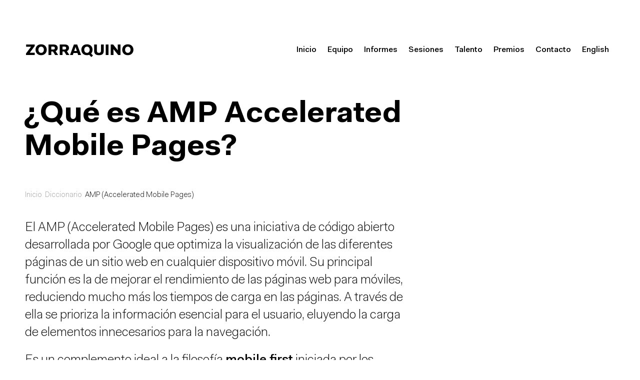

--- FILE ---
content_type: text/html; charset=UTF-8
request_url: https://www.zorraquino.com/diccionario/internet/que-es-amp-accelerated-mobile-pages.html
body_size: 11236
content:


<!DOCTYPE html>
<!--[if lt IE 7]>      <html class="content no-js lt-ie10 lt-ie9 lt-ie8 lt-ie7" lang="es" xml:lang="es"> <![endif]-->
<!--[if IE 7]>         <html class="content no-js lt-ie10 lt-ie9 lt-ie8" lang="es" xml:lang="es"> <![endif]-->
<!--[if IE 8]>         <html class="content no-js lt-ie10 lt-ie9" lang="es" xml:lang="es"> <![endif]-->
<!--[if IE 9]>         <html class="content no-js lt-ie10" lang="es" xml:lang="es"> <![endif]-->
<!--[if gt IE 9]><!--> <html class="content no-js" lang="es" xml:lang="es"> <!--<![endif]-->
    <head>

        <title>AMP (Accelerated Mobile Pages) | Diccionario de internet </title>
        <meta name="title" content="¿Qué es AMP (Accelerated Mobile Pages)? | Definición - Zorraquino " />


        <meta name="description" content="El amp (accelerated mobile pages) es una iniciativa de codigo abierto desarrollada por google que optimiza la visualizacion de las diferentes paginas de un sitio web en cualquier dispositivo movil. Su principal funcion es la de mejorar el rendimiento de las paginas web para moviles, reduciendo mucho mas los tiempos de carga en las paginas. A traves de ella se prioriza la informacion esencial para el usuario, eluyendo la carga de elementos innecesarios para la navegacion. Es un complemento ideal a la filosofia mobile first iniciada por los grandes buscadores, donde se prioriza el posicionamiento de las paginas que hayan sido disenadas especificamente para dispositivos moviles.
" />
        <meta name="keywords" content="amp, accelerated, mobile, pages, código, visualización, móvil" />

        <!-- FACEBOOK OG -->
        <meta property="og:site_name" content="Zorraquino">
        <meta name="og:locale" content="es_ES">
        <meta property="og:title" content="AMP (Accelerated Mobile Pages) | Zorraquino">
        <meta property="og:url" content="//www.zorraquino.com/diccionario/que-es-amp-accelerated-mobile-pages.html">
        <meta property="og:image" content="https://zorraquino.com/default/imagenes/og_image.png">
        <meta property="og:description" content="El amp (accelerated mobile pages) es una iniciativa de codigo abierto desarrollada por google que optimiza la visualizacion de las diferentes paginas de un sitio web en cualquier dispositivo movil. Su principal funcion es la de mejorar el rendimiento de las paginas web para moviles, reduciendo mucho mas los tiempos de carga en las paginas. A traves de ella se prioriza la informacion esencial para el usuario, eluyendo la carga de elementos innecesarios para la navegacion. Es un complemento ideal a la filosofia mobile first iniciada por los grandes buscadores, donde se prioriza el posicionamiento de las paginas que hayan sido disenadas especificamente para dispositivos moviles.
">

        <!-- TWITTER CARD -->
                                <meta name="twitter:card" content="summary">
                            <meta name="twitter:site" content="@zorraquino">
        <meta name="twitter:creator" content="@zorraquino">
        <meta name="twitter:title" content="AMP (Accelerated Mobile Pages) | Zorraquino">
        <meta name="twitter:description" content="El amp (accelerated mobile pages) es una iniciativa de codigo abierto desarrollada por google que optimiza la visualizacion de las diferentes paginas de un sitio web en cualquier dispositivo movil. Su principal funcion es la de mejorar el rendimiento de las paginas web para moviles, reduciendo mucho mas los tiempos de carga en las paginas. A traves de ella se prioriza la informacion esencial para el usuario, eluyendo la carga de elementos innecesarios para la navegacion. Es un complemento ideal a la filosofia mobile first iniciada por los grandes buscadores, donde se prioriza el posicionamiento de las paginas que hayan sido disenadas especificamente para dispositivos moviles.
">

                <meta name="twitter:image" content="https://zorraquino.com/default/imagenes/og_image.png">
                <meta name="twitter:app:id:iphone" content="">
        <meta name="twitter:app:id:googleplay" content="">

        <!-- GOOGLE+ -->
        <meta itemprop="name" content="AMP (Accelerated Mobile Pages) | Zorraquino">
        <meta itemprop="description" content="El amp (accelerated mobile pages) es una iniciativa de codigo abierto desarrollada por google que optimiza la visualizacion de las diferentes paginas de un sitio web en cualquier dispositivo movil. Su principal funcion es la de mejorar el rendimiento de las paginas web para moviles, reduciendo mucho mas los tiempos de carga en las paginas. A traves de ella se prioriza la informacion esencial para el usuario, eluyendo la carga de elementos innecesarios para la navegacion. Es un complemento ideal a la filosofia mobile first iniciada por los grandes buscadores, donde se prioriza el posicionamiento de las paginas que hayan sido disenadas especificamente para dispositivos moviles.
">
        <meta itemprop="image" content="https://zorraquino.com/default/imagenes/og_image.png">

        
<!--
// Created by ZORRAQUINO, 2001-2026
// 2026 © ZORRAQUINO COMUNICACIÓN S.L.U.
// www.zorraquino.com
-->

<script src="https://www.googleoptimize.com/optimize.js?id=GTM-PCDMGS2"></script>

<base href="https://www.zorraquino.com/">
<link rel="canonical" href="https://www.zorraquino.com/diccionario/internet/que-es-amp-accelerated-mobile-pages.html">

<meta http-equiv="content-type" content="text/html; charset=utf-8">

<meta name="resource-type" content="document">
<meta name="author" content="Zorraquino Comunicación, S.L.U.">
<meta name="publisher" content="Zorraquino Comunicación, S.L.U.">
<meta name="creator" content="Zorraquino Comunicación, S.L.U. www.zorraquino.com">
<meta name="copyright" content="Zorraquino Comunicación, S.L.U. © 2001-2018 Todos los Derechos Reservados">

			<meta name="robots" content="all">
	
<meta name="revisit-after" content="15 days">
<meta name="language" content="es">
<meta name="geo.position" content="43.262984;-2.933008">

<meta name="viewport" content="width=device-width, initial-scale=1.0, maximum-scale=5">
<meta name="apple-mobile-web-app-capable" content="yes">
<meta name="apple-mobile-web-app-title" content="Zorraquino">
<meta name="format-detection" content="telephone=no">
<link rel="icon" type="image/png" sizes="16x16" href="https://www.zorraquino.com/default/imagenes/favicons/favicon-16x16.png">
<link rel="icon" type="image/png" sizes="32x32" href="https://www.zorraquino.com/default/imagenes/favicons/favicon-32x32.png">
<link rel="icon" type="image/png" sizes="48x48" href="https://www.zorraquino.com/default/imagenes/favicons/favicon-48x48.png">
<link href="https://www.zorraquino.com/default/imagenes/favicons/apple-touch-icon-57x57.png" sizes="57x57" rel="apple-touch-icon">
<link href="https://www.zorraquino.com/default/imagenes/favicons/apple-touch-icon-72x72.png" sizes="72x72" rel="apple-touch-icon">
<link href="https://www.zorraquino.com/default/imagenes/favicons/apple-touch-icon-114x114.png" sizes="114x114" rel="apple-touch-icon">
<link href="https://www.zorraquino.com/default/imagenes/favicons/apple-touch-icon-144x144.png" sizes="144x144" rel="apple-touch-icon">
<meta name="msapplication-TileColor" content="#FFFFFF">
<meta name="msapplication-TileImage" content="https://www.zorraquino.com/default/imagenes/favicons/msapplication-tile-image-144x144.png">
<meta name="theme-color" content="#F8F8F8">


<meta name="distribution" content="global">
<meta name="identifier-url" content="https://www.zorraquino.com/">
<meta name="category" content="graphic,web,design,advertising,marketing">
<meta name="google-site-verification" content="8wU2v-tIHEEC0tn_999I9i--FCfyLw4fO7-pB6Jjt4k" />
<meta name="y_key" content="c7b0b11daebeef00">


<link rel="schema.DC" href="https://purl.org/dc/elements/1.1/">
<meta name="DC.title" content="AMP (Accelerated Mobile Pages) - Zorraquino">
<meta name="DC.identifier" content="https://www.zorraquino.com/diccionario/internet/que-es-amp-accelerated-mobile-pages.html">
<meta name="DC.description" content="El amp (accelerated mobile pages) es una iniciativa de codigo abierto desarrollada por google que optimiza la visualizacion de las diferentes paginas de un sitio web en cualquier dispositivo movil. Su principal funcion es la de mejorar el rendimiento de las paginas web para moviles, reduciendo mucho mas los tiempos de carga en las paginas. A traves de ella se prioriza la informacion esencial para el usuario, eluyendo la carga de elementos innecesarios para la navegacion. Es un complemento ideal a la filosofia mobile first iniciada por los grandes buscadores, donde se prioriza el posicionamiento de las paginas que hayan sido disenadas especificamente para dispositivos moviles.
">
<meta name="DC.subject" content="amp, accelerated, mobile, pages, código, visualización, móvil">
<meta name="DC.creator" content="https://www.zorraquino.com/">
<meta name="DC.contributor" content="https://www.zorraquino.com/">
<meta name="DC.publisher" content="https://www.zorraquino.com/">


    <link rel="alternate" href="https://www.zorraquino.com/diccionario/internet/que-es-amp-accelerated-mobile-pages.html" hreflang="es" />

        <link rel="alternate" href="https://www.zorraquino.com/en/dictionary/internet/what-is-amp-accelerated-mobile-pages.html" hreflang="en" />
    

    
    <script>var jwithfade=0;</script>
    

<link rel="stylesheet" href="/default/css/style.f3ea84.css?v=20260126v7" title="Base" media="screen, print">
<link rel="stylesheet" href="/default/css/menu_nuevo.css?v=20260126v6" title="Base" media="screen, print">
<link rel="preload" href="/default/fonts/zFont-Light.woff2" as="font" crossorigin="anonymous" />
<link rel="preload" href="/default/fonts/zFont-Medium.woff2" as="font" crossorigin="anonymous" />
<link rel="preload" href="/default/fonts/zFont-Bold.woff2" as="font" crossorigin="anonymous" />

<!-- Meta Pixel Code -->

<script>
!function(f,b,e,v,n,t,s)
{if(f.fbq)return;n=f.fbq=function(){n.callMethod?
n.callMethod.apply(n,arguments):n.queue.push(arguments)};
if(!f._fbq)f._fbq=n;n.push=n;n.loaded=!0;n.version='2.0';
n.queue=[];t=b.createElement(e);t.async=!0;
t.src=v;s=b.getElementsByTagName(e)[0];
s.parentNode.insertBefore(t,s)}(window, document,'script',
'https://connect.facebook.net/en_US/fbevents.js');
fbq('init', '2638549192966882');
fbq('track', 'PageView');
</script>
<noscript><img height="1" width="1" style="display:none"
src="https://www.facebook.com/tr?id=2638549192966882&ev=PageView&noscript=1"
/></noscript>

<!-- End Meta Pixel Code -->

<!-- Linkedin Pixel Code -->

<script type="text/javascript">
_linkedin_partner_id = "5999057";
window._linkedin_data_partner_ids = window._linkedin_data_partner_ids || [];
window._linkedin_data_partner_ids.push(_linkedin_partner_id);
</script><script type="text/javascript">
(function(l) {
if (!l){window.lintrk = function(a,b){window.lintrk.q.push([a,b])};
window.lintrk.q=[]}
var s = document.getElementsByTagName("script")[0];
var b = document.createElement("script");
b.type = "text/javascript";b.async = true;
b.src = "https://snap.licdn.com/li.lms-analytics/insight.min.js";
s.parentNode.insertBefore(b, s);})(window.lintrk);
</script>
<noscript>
<img height="1" width="1" style="display:none;" alt="" src="https://px.ads.linkedin.com/collect/?pid=5999057&fmt=gif" />
</noscript>

<!-- End Linkedin Pixel Code -->    </head>

    <body class="body--diccionario">

        <header>
	<div class="contenedor">

		<div id="cabecera">
			<a class="pagefade" id="logo" href="/" title="ZORRAQUINO - Branding y Estrategia Digital">
				<span class="logo-wrp">ZORRAQUINO</span>
								<img src="//www.zorraquino.com/default/imagenes/Logo-Zorraquino.png" alt="Zorraquino"/>
							</a>
						<div id="menuMobile">
				<div class="bars">
					<div class="x"></div>
					<div class="z"></div>
				</div>
			</div>
			<div id="menu_principal" class="noprint">
				<ul><!--diccionario-->
	<li><a href="/" title="Ir a la página de inicio"><span>Inicio</span></a></li>
		<li><a href="/agencia/" title="Equipo"><span>Equipo</span></a></li>

	<li><a href="/informes/" title="Informes"><span>Informes</span></a></li>

		<li><a href="/sesiones/" title="Eventos y actividades"><span>Sesiones</span></a></li>


	
    	<li><a href="/empleo/" title="Talento"><span>Talento</span></a></li>
    
	<li><a href="/premios/" title="Premios y publicaciones"><span>Premios</span></a></li>
			<li><a href="/contacto/" title="Contacta con nosotros"><span>Contacto</span></a></li>


            	    		<li class="last"><a href="/en/dictionary/internet/what-is-amp-accelerated-mobile-pages.html" hreflang="en" title="English version"><span>English</span></a></li>
    	    </ul>			</div>
					</div>

	</div>
</header>

        <noscript>
            <style type="text/css"> body {display:block;} </style>
        </noscript>

        
		<div id="hero">
		<div class="wrapper">
												<h1 class="textazo">¿Qué es AMP Accelerated Mobile&nbsp;Pages?</h1>

									</div>
	</div>
	
        <div id="main">
            <div class="contenedor">
				                <div class="bloque noprint breadcrumb">
                    <div>
                        
<a href="/" title="Ir a la página de inicio">Inicio</a>&nbsp;
	  
				
									<a href="/diccionario/" title="Zorraquino | Diccionario ">Diccionario</a>&nbsp;
							
						
					
				AMP (Accelerated Mobile Pages)
	                    </div>
                    <div class="limpia">&nbsp;</div>
                </div>
				
                
    

    <div class=" noprint">                    
                                                            


        
                            </div>

    
                                <div class="contenido">

                                                                             


		<div class="col3_3 dic-term">
		<div class="col3_2">
			<div class="bloque bloque--intro">
				<div class="termino_descripcion"><p>El AMP (Accelerated Mobile Pages) es una iniciativa de código abierto desarrollada por Google que optimiza la visualización de las diferentes páginas de un sitio web en cualquier dispositivo móvil. Su principal función es la de mejorar el rendimiento de las páginas web para móviles, reduciendo mucho más los tiempos de carga en las páginas. A través de ella se prioriza la información esencial para el usuario, eluyendo la carga de elementos innecesarios para la navegación.</p>
<p>Es un complemento ideal a la filosofía <a href="../../../diccionario/ux/que-es-mobile-first.html" target="_self" title="Mobile first">mobile first</a> iniciada por los grandes buscadores, donde se prioriza el posicionamiento de las páginas que hayan sido diseñadas específicamente para dispositivos móviles.</p></div>
				<p class="termino-aux"><span>Acrónimo o abreviatura:</span><br/>AMP (Accelerated Mobile Pages): AMP</p>					
				
			</div>
		</div>

		<div class="limpia">&nbsp;</div>
	</div>

    	<section id="inform">
		<div class="col4_4">
			<div class="bloque">
				<div class="textazo">
										Descárgate nuestros informes
				</div>

				
											<a href="/informe-tendencias-consumo/?origen=diccionario" class="boton pagefade" title="">Consumer Trends<span class="font-icon-arrow-right"></span></a>
										<a href="/informe-tendencias-branding/?origen=diccionario" class="boton pagefade" title="">Branding Trends<span class="font-icon-arrow-right"></span></a>
					
					<a href="/informes/?origen=diccionario" class="boton pagefade" title="">Ver más informes<span class="font-icon-arrow-right"></span></a>


							</div>
		</div>
	</section>
	<!--googleoff: all-->
	<div class="col4_4">
		<div class="bloque">
			<h2 class="h2textazo">Otros términos relacionados<br>de internet</h2>
		</div>

		<div class="limpia"></div>
	</div>


	
	
	<div class="col3_3 diccio-content no-title">
								
		

		<div class="col3_1">
			<div class="bloque">
																											<p class="fecha">A</p>
				<ul class="no-list">
											<li>
					<a href="/diccionario/internet/que-es-above-the-fold.html" title="¿Qué es above the fold?"><span>Above the fold</span>&nbsp;→</a>
				</li>
																										<li>
					<a href="/diccionario/internet/que-es-agregador.html" title="¿Qué es un agregador o lector de fuentes web?"><span>Agregador</span>&nbsp;→</a>
				</li>
																										<li>
					<a href="/diccionario/internet/que-son-alertas-de-google.html" title="¿Qué son las alertas de Google?"><span>Alertas (de Google)</span>&nbsp;→</a>
				</li>
																										<li>
					<a href="/diccionario/internet/que-es-alexa.html" title="¿Qué es Alexa?"><span>Alexa</span>&nbsp;→</a>
				</li>
																										<li>
					<a href="/diccionario/internet/que-es-algoritmo.html" title="¿Qué es el algoritmo de los buscadores?"><span>Algoritmo</span>&nbsp;→</a>
				</li>
																										<li>
					<a href="/diccionario/internet/que-es-amp-accelerated-mobile-pages.html" title="¿Qué es AMP Accelerated Mobile Pages?"><span>AMP (Accelerated Mobile Pages)</span>&nbsp;→</a>
				</li>
																										<li>
					<a href="/diccionario/internet/que-es-anchor-text.html" title="¿Qué es un anchor text?"><span>Anchor text</span>&nbsp;→</a>
				</li>
																										<li>
					<a href="/diccionario/internet/que-es-apache.html" title="¿Qué es Apache?"><span>Apache</span>&nbsp;→</a>
				</li>
																										<li>
					<a href="/diccionario/internet/que-es-application-programming-interface.html" title="¿Qué es una API o Application Programming Interface?"><span>API</span>&nbsp;→</a>
				</li>
																										<li>
					<a href="/diccionario/internet/que-es-aplicacion-asesina.html" title="¿Qué es una aplicación asesina?"><span>Aplicación asesina</span>&nbsp;→</a>
				</li>
																										<li>
					<a href="/diccionario/internet/que-es-una-app.html" title="¿Qué es una app?"><span>App</span>&nbsp;→</a>
				</li>
																										<li>
					<a href="/diccionario/internet/que-es-arbol-web.html" title="¿Qué es el árbol web?"><span>Árbol web</span>&nbsp;→</a>
				</li>
																										<li>
					<a href="/diccionario/internet/que-es-aria-accesible-rich-internet-applications.html" title="¿Qué es ARIA?"><span>ARIA</span>&nbsp;→</a>
				</li>
																										<li>
					<a href="/diccionario/internet/que-es-asistente-virtual.html" title="¿Qué es un asistente virtual?"><span>Asistente virtual</span>&nbsp;→</a>
				</li>
																										<li>
					<a href="/diccionario/internet/que-es-atom.html" title="¿Qué es atom?"><span>Atom</span>&nbsp;→</a>
				</li>
																										<li>
					<a href="/diccionario/internet/que-es-atributo-alt.html" title="¿Qué es atributo alt?"><span>Atributo alt</span>&nbsp;→</a>
				</li>
																										<li>
					<a href="/diccionario/internet/que-son-auto-responders.html" title="¿Qué son los auto-responders?"><span>Auto-responders</span>&nbsp;→</a>
				</li>
																										<li>
					<a href="/diccionario/internet/que-es-avatar.html" title="¿Qué es un avatar?"><span>Avatar</span>&nbsp;→</a>
				</li>
																										</ul>
																<p class="fecha">B</p>
				<ul class="no-list">
											<li>
					<a href="/diccionario/internet/que-es-back-end.html" title="¿Qué es un back-end?"><span>Back-end</span>&nbsp;→</a>
				</li>
																										<li>
					<a href="/diccionario/internet/que-es-baidu.html" title="¿Qué es Baidu?"><span>Baidu</span>&nbsp;→</a>
				</li>
																										<li>
					<a href="/diccionario/internet/que-es-base-de-datos-mysql.html" title="¿Qué es una base de datos MySQL?"><span>Base de datos MySQL</span>&nbsp;→</a>
				</li>
																										<li>
					<a href="/diccionario/internet/que-es-bitcoin.html" title="¿Qué es bitcoin?"><span>Bitcoin</span>&nbsp;→</a>
				</li>
																										<li>
					<a href="/diccionario/internet/que-es-blockchain.html" title="¿Qué es Blockchain?"><span>Blockchain</span>&nbsp;→</a>
				</li>
																										<li>
					<a href="/diccionario/internet/que-es-blog.html" title="¿Qué es un blog?"><span>Blog</span>&nbsp;→</a>
				</li>
																										<li>
					<a href="/diccionario/internet/que-es-blogger.html" title="¿Qué es blogger?"><span>Blogger</span>&nbsp;→</a>
				</li>
																										<li>
					<a href="/diccionario/internet/que-es-blogosfera.html" title="¿Qué es la blogosfera?"><span>Blogosfera</span>&nbsp;→</a>
				</li>
																										<li>
					<a href="/diccionario/internet/que-es-blogroll.html" title="¿Qué es un blogroll?"><span>Blogroll</span>&nbsp;→</a>
				</li>
																										<li>
					<a href="/diccionario/internet/que-es-bluetooth.html" title="¿Qué es el bluetooth?"><span>Bluetooth</span>&nbsp;→</a>
				</li>
																										<li>
					<a href="/diccionario/internet/que-es-bookmarklet.html" title="¿Qué es un bookmarklet?"><span>Bookmarklet</span>&nbsp;→</a>
				</li>
																										<li>
					<a href="/diccionario/internet/que-es-bootcamp.html" title="¿Qué es bootcamp?"><span>Bootcamp</span>&nbsp;→</a>
				</li>
																										<li>
					<a href="/diccionario/internet/que-es-botnet.html" title="¿Qué es botnet?"><span>Botnet</span>&nbsp;→</a>
				</li>
																										<li>
					<a href="/diccionario/internet/que-es-breadcrumb.html" title="¿Qué es un breadcrumb?"><span>Breadcrumbs</span>&nbsp;→</a>
				</li>
																										<li>
					<a href="/diccionario/internet/que-es-brick-and-mortar.html" title="¿Qué es brick and mortar?"><span>Brick and mortar</span>&nbsp;→</a>
				</li>
																										<li>
					<a href="/diccionario/internet/que-es-burbuja-com.html" title="¿Qué es la burbuja.com?"><span>Burbuja.com</span>&nbsp;→</a>
				</li>
																										<li>
					<a href="/diccionario/internet/que-es-buscador.html" title="¿Qué es un buscador o motor de búsqueda?"><span>Buscador</span>&nbsp;→</a>
				</li>
																										</ul>
																<p class="fecha">C</p>
				<ul class="no-list">
											<li>
					<a href="/diccionario/internet/que-es-cabecera-http.html" title="¿Qué es una cabecera HTTP?"><span>Cabeceras HTTP</span>&nbsp;→</a>
				</li>
																										<li>
					<a href="/diccionario/internet/que-es-el-cache.html" title="¿Qué es el caché?"><span>Caché</span>&nbsp;→</a>
				</li>
																										<li>
					<a href="/diccionario/internet/que-son-campos-obligatorios.html" title="¿Qué son los campos obligatorios?"><span>Campos obligatorios</span>&nbsp;→</a>
				</li>
																										<li>
					<a href="/diccionario/internet/que-es-captcha.html" title="¿Qué es un captcha?"><span>Captcha</span>&nbsp;→</a>
				</li>
																										<li>
					<a href="/diccionario/internet/que-es-carro-compra.html" title="¿Qué es el carro de la compra o shopping cart?"><span>Carro de la compra</span>&nbsp;→</a>
				</li>
																										<li>
					<a href="/diccionario/internet/que-es-catch-all.html" title="¿Qué es catch-all?"><span>Catch-all</span>&nbsp;→</a>
				</li>
																										<li>
					<a href="/diccionario/internet/que-es-chief-information-security-officer.html" title="¿Qué es un Chief Information Security Officer?"><span>Chief Information Security Officer</span>&nbsp;→</a>
				</li>
																										<li>
					<a href="/diccionario/internet/que-es-cibermula.html" title="¿Qué es Cibermula?"><span>Cibermula</span>&nbsp;→</a>
				</li>
																										<li>
					<a href="/diccionario/internet/que-es-ciberseguridad.html" title="¿Qué es la ciberseguridad?"><span>Ciberseguridad</span>&nbsp;→</a>
				</li>
																										<li>
					<a href="/diccionario/internet/que-es-cibersquatting.html" title="¿Qué es cibersquatting o ciberocupación?"><span>Cibersquatting</span>&nbsp;→</a>
				</li>
																										<li>
					<a href="/diccionario/internet/que-es-click-and-mortar.html" title="¿Qué es click and mortar?"><span>Click and mortar</span>&nbsp;→</a>
				</li>
																										<li>
					<a href="/diccionario/internet/que-es-clickbait.html" title="¿Qué es clickbait?"><span>Clickbait </span>&nbsp;→</a>
				</li>
																										<li>
					<a href="/diccionario/internet/que-es-cliente-de-correo.html" title="¿Qué es un cliente de correo?"><span>Cliente de correo</span>&nbsp;→</a>
				</li>
																										<li>
					<a href="/diccionario/internet/que-es-cloud-computing.html" title="¿Qué es el cloud computing?"><span>Cloud computing</span>&nbsp;→</a>
				</li>
																										<li>
					<a href="/diccionario/internet/que-es-clustering.html" title="¿Qué es clustering?"><span>Clustering</span>&nbsp;→</a>
				</li>
																										<li>
					<a href="/diccionario/internet/que-es-content-management-system.html" title="¿Qué es un CMS o Content Management System?"><span>CMS</span>&nbsp;→</a>
				</li>
																										<li>
					<a href="/diccionario/internet/que-es-codigo-abierto.html" title="¿Qué es el código abierto u open source?"><span>Código abierto</span>&nbsp;→</a>
				</li>
																										<li>
					<a href="/diccionario/internet/que-es-codigo-qr.html" title="¿Qué es un Código QR?"><span>Código QR</span>&nbsp;→</a>
				</li>
																										<li>
					<a href="/diccionario/internet/que-es-un-color-de-error.html" title="¿Qué es un color de error?"><span>Color de error</span>&nbsp;→</a>
				</li>
																										<li>
					<a href="/diccionario/internet/que-es-comercio-electronico.html" title="¿Qué es el comercio electrónico?"><span>Comercio electrónico</span>&nbsp;→</a>
				</li>
																										<li>
					<a href="/diccionario/internet/que-es-comercio-electronico-b2b.html" title="¿Que es el comercio electrónico B2B?"><span>Comercio electrónico B2B</span>&nbsp;→</a>
				</li>
																										<li>
					<a href="/diccionario/internet/que-es-un-contenedor.html" title="¿Qué es un contenedor?"><span>Contenedor</span>&nbsp;→</a>
				</li>
																										<li>
					<a href="/diccionario/internet/que-es-el-contenido-duplicado.html" title="¿Qué es el contenido duplicado?"><span>Contenido duplicado</span>&nbsp;→</a>
				</li>
																										<li>
					<a href="/diccionario/internet/que-son-cookies.html" title="¿Qué son las cookies?"><span>Cookies</span>&nbsp;→</a>
				</li>
																										<li>
					<a href="/diccionario/internet/que-es-copyleft.html" title="¿Qué es copyleft?"><span>Copyleft</span>&nbsp;→</a>
				</li>
																										<li>
					<a href="/diccionario/internet/que-es-copyright.html" title="¿Qué es el copyright?"><span>Copyright</span>&nbsp;→</a>
				</li>
																										<li>
					<a href="/diccionario/internet/que-es-copywriter.html" title="¿Qué es un copywriter?"><span>Copywriter</span>&nbsp;→</a>
				</li>
																										<li>
					<a href="/diccionario/internet/que-es-copywriter-seo.html" title="¿Qué es copywriter SEO?"><span>Copywriter SEO</span>&nbsp;→</a>
				</li>
																										<li>
					<a href="/diccionario/internet/que-es-copywriter-web.html" title="¿Qué es un copywriter web?"><span>Copywriter web</span>&nbsp;→</a>
				</li>
																										<li>
					<a href="/diccionario/internet/que-es-creative-commons.html" title="¿Qué es Creative Commons?"><span>Creative Commons</span>&nbsp;→</a>
				</li>
																										<li>
					<a href="/diccionario/internet/que-es-crowdfunding.html" title="¿Qué es el crowdfunding o micromecenazgo?"><span>Crowdfunding</span>&nbsp;→</a>
				</li>
																										<li>
					<a href="/diccionario/internet/que-es-cascading-style-sheets.html" title="¿Qué es CSS o cascading style sheets?"><span>CSS</span>&nbsp;→</a>
				</li>
																										<li>
					<a href="/diccionario/internet/que-son-customer-data-platforms.html" title="¿Qué son las Customer Data Platforms?"><span>Customer Data Platforms</span>&nbsp;→</a>
				</li>
																										</ul>
																<p class="fecha">D</p>
				<ul class="no-list">
											<li>
					<a href="/diccionario/internet/que-es-darknet.html" title="¿Qué es darknet?"><span>Darknet</span>&nbsp;→</a>
				</li>
																										<li>
					<a href="/diccionario/internet/que-es-datacenter.html" title="¿Qué es un datacenter?"><span>Datacenter</span>&nbsp;→</a>
				</li>
																										<li>
					<a href="/diccionario/internet/que-son-datos-estructurados.html" title="¿Qué son los datos estructurados?"><span>Datos estructurados</span>&nbsp;→</a>
				</li>
																										<li>
					<a href="/diccionario/internet/que-es-desarrollo-back-end.html" title="¿Qué es el desarrollo back end?"><span>Desarrollo back end</span>&nbsp;→</a>
				</li>
																										<li>
					<a href="/diccionario/internet/que-es-desarrollo-front-end.html" title="¿Qué es el desarrollo front end?"><span>Desarrollo front end</span>&nbsp;→</a>
				</li>
																										<li>
					<a href="/diccionario/internet/que-es-digitalizacion.html" title="¿Qué es la digitalización?"><span>Digitalización</span>&nbsp;→</a>
				</li>
																										<li>
					<a href="/diccionario/internet/que-es-direccion-ip.html" title="¿Qué es una dirección IP?"><span>Dirección IP</span>&nbsp;→</a>
				</li>
																										<li>
					<a href="/diccionario/internet/que-es-dominio.html" title="¿Qué es un dominio de internet?"><span>Dominio</span>&nbsp;→</a>
				</li>
																										<li>
					<a href="/diccionario/internet/que-es-dot-com.html" title="¿Qué es una compañía dot com o punto com?"><span>Dot com</span>&nbsp;→</a>
				</li>
																										<li>
					<a href="/diccionario/internet/que-es-dron.html" title="¿Qué es un dron? "><span>Dron</span>&nbsp;→</a>
				</li>
																										<li>
					<a href="/diccionario/internet/que-es-drop-shipping.html" title="¿Qué es drop shipping?"><span>Drop shipping</span>&nbsp;→</a>
				</li>
																										<li>
					<a href="/diccionario/internet/que-es-drupal.html" title="¿Qué es Drupal?"><span>Drupal</span>&nbsp;→</a>
				</li>
																										</ul>
																<p class="fecha">E</p>
				<ul class="no-list">
											<li>
					<a href="/diccionario/internet/que-es-ecommerce-manager.html" title="¿Qué es un E-commerce manager?"><span>E-commerce manager</span>&nbsp;→</a>
				</li>
																										<li>
					<a href="/diccionario/internet/que-es-ebay.html" title="¿Qué es Ebay?"><span>Ebay</span>&nbsp;→</a>
				</li>
																										<li>
					<a href="/diccionario/internet/que-es-economia-colaborativa.html" title="¿Qué es la economía colaborativa?"><span>Economía colaborativa</span>&nbsp;→</a>
				</li>
																										<li>
					<a href="/diccionario/internet/que-es-efecto-meneame.html" title="¿Qué es el Efecto Menéame?"><span>Efecto Menéame</span>&nbsp;→</a>
				</li>
																										<li>
					<a href="/diccionario/internet/que-es-ego-searching.html" title="¿Qué es ego searching?"><span>Ego searching</span>&nbsp;→</a>
				</li>
																										<li>
					<a href="/diccionario/internet/que-es-enlace-roto.html" title="¿Qué es un enlace roto o dead lnk?"><span>Enlace roto</span>&nbsp;→</a>
				</li>
																										<li>
					<a href="/diccionario/internet/que-es-error-404.html" title="¿Qué es un error 404?"><span>Error 404</span>&nbsp;→</a>
				</li>
																										<li>
					<a href="/diccionario/internet/que-es-error-500.html" title="¿Qué es error 500?"><span>Error 500</span>&nbsp;→</a>
				</li>
																										<li>
					<a href="/diccionario/internet/que-es-espacio-en-disco.html" title="¿Qué es el espacio en disco?"><span>Espacio en disco</span>&nbsp;→</a>
				</li>
																										<li>
					<a href="/diccionario/internet/que-es-experiencia-de-consumidor.html" title="¿Qué es la experiencia de consumidor?"><span>Experiencia de consumidor</span>&nbsp;→</a>
				</li>
																										<li>
					<a href="/diccionario/internet/que-es-experiencia-de-usuario.html" title="¿Qué es la experiencia de usuario?"><span>Experiencia de usuario</span>&nbsp;→</a>
				</li>
																										<li>
					<a href="/diccionario/internet/que-es-extranet.html" title="¿Qué es una extranet?"><span>Extranet</span>&nbsp;→</a>
				</li>
											</ul>
			</div>
		</div>
						<div class="col3_1">
			<div class="bloque">
													
																										</ul>
																<p class="fecha">F</p>
				<ul class="no-list">
											<li>
					<a href="/diccionario/internet/que-es-facebook.html" title="¿Qué es Facebook?"><span>Facebook</span>&nbsp;→</a>
				</li>
																										<li>
					<a href="/diccionario/internet/que-es-facebook-live.html" title="¿Qué es Facebook Live?"><span>Facebook Live</span>&nbsp;→</a>
				</li>
																										<li>
					<a href="/diccionario/internet/que-es-faq.html" title="¿Qué son las FAQ o frequently asked questions?"><span>FAQ</span>&nbsp;→</a>
				</li>
																										<li>
					<a href="/diccionario/internet/que-es-favicon.html" title="¿Qué es el favicon?"><span>Favicon</span>&nbsp;→</a>
				</li>
																										<li>
					<a href="/diccionario/internet/que-son-favoritos.html" title="¿Qué son los favoritos?"><span>Favoritos</span>&nbsp;→</a>
				</li>
																										<li>
					<a href="/diccionario/internet/que-es-filtro-antispam-antivirus.html" title="¿Qué es un filtro antispam y antivirus?"><span>Filtro antispam y antivirus</span>&nbsp;→</a>
				</li>
																										<li>
					<a href="/diccionario/internet/que-es-firma-electronica.html" title="¿Qué es la firma electrónica?"><span>Firma electrónica</span>&nbsp;→</a>
				</li>
																										<li>
					<a href="/diccionario/internet/que-es-footer.html" title="¿Qué es el footer?"><span>Footer</span>&nbsp;→</a>
				</li>
																										<li>
					<a href="/diccionario/internet/que-es-formulario-de-conversion-conversion-form.html" title="¿Qué es un formulario de conversión?"><span>Formulario de conversión (conversion form)</span>&nbsp;→</a>
				</li>
																										<li>
					<a href="/diccionario/internet/que-es-file-transfer-protocol.html" title="¿Qué es FTP o file transfer protocol?"><span>FTP</span>&nbsp;→</a>
				</li>
																										<li>
					<a href="/diccionario/internet/que-es-file-transfer-protocol-anonimo.html" title="¿Qué es un FTP o file transfer protocol anónimo?"><span>FTP anónimo</span>&nbsp;→</a>
				</li>
																										<li>
					<a href="/diccionario/internet/que-son-fuentes-de-trafico.html" title="¿Qué son las fuentes de tráfico?"><span>Fuentes de tráfico</span>&nbsp;→</a>
				</li>
																										</ul>
																<p class="fecha">G</p>
				<ul class="no-list">
											<li>
					<a href="/diccionario/internet/que-es-google.html" title="¿Qué es google?"><span>Google</span>&nbsp;→</a>
				</li>
																										<li>
					<a href="/diccionario/internet/que-es-google-earth.html" title="¿Qué es Google Earth?"><span>Google Earth</span>&nbsp;→</a>
				</li>
																										<li>
					<a href="/diccionario/internet/que-es-google-maps.html" title="¿Qué es Google Maps?"><span>Google Maps</span>&nbsp;→</a>
				</li>
																										<li>
					<a href="/diccionario/internet/que-es-google-my-business.html" title="¿Qué es Google My Business?"><span>Google My Business</span>&nbsp;→</a>
				</li>
																										<li>
					<a href="/diccionario/internet/que-es-google-plus.html" title="¿Qué es Google Plus?"><span>Google Plus</span>&nbsp;→</a>
				</li>
																										<li>
					<a href="/diccionario/internet/que-es-google-review.html" title="¿Qué es Google review?"><span>Google review</span>&nbsp;→</a>
				</li>
																										<li>
					<a href="/diccionario/internet/que-es-google-sitemaps.html" title="¿Qué es Google Sitemaps?"><span>Google Sitemaps</span>&nbsp;→</a>
				</li>
																										<li>
					<a href="/diccionario/internet/que-es-google-street-view.html" title="¿Qué es Google Street View?"><span>Google Street View</span>&nbsp;→</a>
				</li>
																										<li>
					<a href="/diccionario/internet/que-es-google-translate.html" title="¿Qué es Google Translate?"><span>Google Translate</span>&nbsp;→</a>
				</li>
																										<li>
					<a href="/diccionario/internet/que-es-googlebot.html" title="¿Qué es Googlebot?"><span>Googlebot</span>&nbsp;→</a>
				</li>
																										</ul>
																<p class="fecha">H</p>
				<ul class="no-list">
											<li>
					<a href="/diccionario/internet/que-es-h1.html" title="¿Qué es H1?"><span>H1</span>&nbsp;→</a>
				</li>
																										<li>
					<a href="/diccionario/internet/que-es-happy-path.html" title="¿Qué es Happy path?"><span>Happy path</span>&nbsp;→</a>
				</li>
																										<li>
					<a href="/diccionario/internet/que-es-hashtag.html" title="¿Qué es un hashtag?"><span>Hashtag</span>&nbsp;→</a>
				</li>
																										<li>
					<a href="/diccionario/internet/que-es-hater.html" title="¿Qué es hater?"><span>Hater</span>&nbsp;→</a>
				</li>
																										<li>
					<a href="/diccionario/internet/que-son-herramientas-webmasters.html" title="¿Qué son las herramientas para webmasters?"><span>Herramientas para webmasters</span>&nbsp;→</a>
				</li>
																										<li>
					<a href="/diccionario/internet/que-es-hipervinculo.html" title="¿Qué es un hipervínculo?"><span>Hipervínculo</span>&nbsp;→</a>
				</li>
																										<li>
					<a href="/diccionario/internet/que-es-hoax.html" title="¿Qué es hoax?"><span>Hoax</span>&nbsp;→</a>
				</li>
																										<li>
					<a href="/diccionario/internet/que-es-hoja-de-estilo.html" title="¿Qué es una hoja de estilo?"><span>Hoja de estilo</span>&nbsp;→</a>
				</li>
																										<li>
					<a href="/diccionario/internet/que-es-alojamiento-web.html" title="¿Qué es hosting o alojamiento web?"><span>Hosting</span>&nbsp;→</a>
				</li>
																										<li>
					<a href="/diccionario/internet/que-es-housing.html" title="¿Qué es el housing?"><span>Housing</span>&nbsp;→</a>
				</li>
																										<li>
					<a href="/diccionario/internet/que-es-lenguaje-html.html" title="¿Qué es el lenguaje HTML o HyperText Markup Language?"><span>HTML</span>&nbsp;→</a>
				</li>
																										<li>
					<a href="/diccionario/internet/que-es-html5.html" title="¿Qué es el lenguaje HTML5 o HyperText Markup Language 5?"><span>HTML5</span>&nbsp;→</a>
				</li>
																										<li>
					<a href="/diccionario/internet/que-es-http.html" title="¿Qué es el protocolo HTTP o Hypertext Transfer Protocol?"><span>HTTP</span>&nbsp;→</a>
				</li>
																										<li>
					<a href="/diccionario/internet/que-es-http2.html" title="¿Qué es el protocolo HTTP/2 o Hypertext Transfer Protocol 2?"><span>HTTP/2</span>&nbsp;→</a>
				</li>
																										</ul>
																<p class="fecha">I</p>
				<ul class="no-list">
											<li>
					<a href="/diccionario/internet/que-es-infografia.html" title="¿Qué es una infografía?"><span>Infografía</span>&nbsp;→</a>
				</li>
																										<li>
					<a href="/diccionario/internet/que-es-infoxicacion.html" title="¿Qué es la infoxicación?"><span>Infoxicación</span>&nbsp;→</a>
				</li>
																										<li>
					<a href="/diccionario/internet/que-es-instagram.html" title="¿Qué es Instagram?"><span>Instagram</span>&nbsp;→</a>
				</li>
																										<li>
					<a href="/diccionario/internet/que-es-insurtech.html" title="¿Qué es Insurtech?"><span>Insurtech</span>&nbsp;→</a>
				</li>
																										<li>
					<a href="/diccionario/internet/que-es-la-inteligencia-ambiental.html" title="¿Qué es la inteligencia ambiental?"><span>Inteligencia ambiental</span>&nbsp;→</a>
				</li>
																										<li>
					<a href="/diccionario/internet/que-es-inteligencia-artificial.html" title="¿Qué es la inteligencia artificial?"><span>Inteligencia artificial</span>&nbsp;→</a>
				</li>
																										<li>
					<a href="/diccionario/internet/que-es-interfaz-de-usuario.html" title="¿Qué es la Interfaz de usuario?"><span>Interfaz de usuario</span>&nbsp;→</a>
				</li>
																										<li>
					<a href="/diccionario/internet/que-es-internet-profunda.html" title="¿Qué es Internet profunda?"><span>Internet profunda</span>&nbsp;→</a>
				</li>
																										<li>
					<a href="/diccionario/internet/que-es-intranet.html" title="¿Qué es una intranet?"><span>Intranet</span>&nbsp;→</a>
				</li>
																										<li>
					<a href="/diccionario/internet/que-es-invasion-app.html" title="¿Qué es la invasión app?"><span>Invasión app</span>&nbsp;→</a>
				</li>
																										<li>
					<a href="/diccionario/internet/que-es-iot.html" title="¿Qué es el IoT o Internet de las cosas?"><span>IoT</span>&nbsp;→</a>
				</li>
																										</ul>
																<p class="fecha">J</p>
				<ul class="no-list">
											<li>
					<a href="/diccionario/internet/que-es-java.html" title="¿Qué es Java?"><span>Java</span>&nbsp;→</a>
				</li>
																										<li>
					<a href="/diccionario/internet/que-es-javascript.html" title="¿Qué es el lenguaje JavaScript?"><span>JavaScript</span>&nbsp;→</a>
				</li>
																										<li>
					<a href="/diccionario/internet/que-es-joomla.html" title="¿Qué es Joomla?"><span>Joomla</span>&nbsp;→</a>
				</li>
																										</ul>
																<p class="fecha">j</p>
				<ul class="no-list">
											<li>
					<a href="/diccionario/internet/que-es-jpeg.html" title="¿Qué es jpeg?"><span>jpeg</span>&nbsp;→</a>
				</li>
																										</ul>
																<p class="fecha">K</p>
				<ul class="no-list">
											<li>
					<a href="/diccionario/internet/que-es-keylogger.html" title="¿Qué es keylogger?"><span>Keylogger</span>&nbsp;→</a>
				</li>
																										<li>
					<a href="/diccionario/internet/que-es-keyword-prominence.html" title="¿Qué es keyword prominence?"><span>Keyword prominence</span>&nbsp;→</a>
				</li>
																										<li>
					<a href="/diccionario/internet/que-es-keyword-proximity.html" title="¿Qué es keyword proximity?"><span>Keyword proximity</span>&nbsp;→</a>
				</li>
																										<li>
					<a href="/diccionario/internet/que-es-kiss.html" title="¿Qué es KISS o "keep it simple, stupid!"?"><span>KISS</span>&nbsp;→</a>
				</li>
																										<li>
					<a href="/diccionario/internet/que-es-knowledge-representation.html" title="¿Qué es knowledge representation?"><span>Knowledge representation</span>&nbsp;→</a>
				</li>
																										</ul>
																<p class="fecha">L</p>
				<ul class="no-list">
											<li>
					<a href="/diccionario/internet/que-es-legacy-system.html" title="¿Qué es legacy system?"><span>Legacy system</span>&nbsp;→</a>
				</li>
																										<li>
					<a href="/diccionario/internet/que-es-la-ley-de-hick.html" title="¿Qué es la Ley de Hick?"><span>Ley de Hick</span>&nbsp;→</a>
				</li>
																										<li>
					<a href="/diccionario/internet/que-es-ley-de-moore.html" title="¿Qué es la Ley de Moore?"><span>Ley de Moore</span>&nbsp;→</a>
				</li>
																										<li>
					<a href="/diccionario/internet/que-es-una-linea-clave.html" title="¿Qué es una línea clave o keyline?"><span>Línea clave</span>&nbsp;→</a>
				</li>
																										<li>
					<a href="/diccionario/internet/que-es-linkedin.html" title="¿Qué es LinkedIn?"><span>LinkedIn</span>&nbsp;→</a>
				</li>
																										<li>
					<a href="/diccionario/internet/que-es-una-lista-de-correo.html" title="¿Qué es una lista de correo?"><span>Lista de correo</span>&nbsp;→</a>
				</li>
																										</ul>
																<p class="fecha">M</p>
				<ul class="no-list">
											<li>
					<a href="/diccionario/internet/que-es-m2m.html" title="¿Qué es M2M o machine to machine?"><span>M2M</span>&nbsp;→</a>
				</li>
																										<li>
					<a href="/diccionario/internet/que-es-magento.html" title="¿Qué es Magento?"><span>Magento</span>&nbsp;→</a>
				</li>
																										<li>
					<a href="/diccionario/internet/que-es-mashup.html" title="¿Qué es una mashup?"><span>Mashup</span>&nbsp;→</a>
				</li>
																										<li>
					<a href="/diccionario/internet/que-es-un-meme.html" title="¿Qué es un meme?"><span>Meme</span>&nbsp;→</a>
				</li>
																										<li>
					<a href="/diccionario/internet/que-es-meneame.html" title="¿Qué es Menéame?"><span>Menéame</span>&nbsp;→</a>
				</li>
																										<li>
					<a href="/diccionario/internet/que-es-meta-descripcion.html" title="¿Qué es meta descripción?"><span>Meta descripción</span>&nbsp;→</a>
				</li>
																										<li>
					<a href="/diccionario/internet/que-es-meta-refresh.html" title="¿Qué es meta refresh?"><span>Meta refresh</span>&nbsp;→</a>
				</li>
																										<li>
					<a href="/diccionario/internet/que-es-metatag.html" title="¿Qué es un metatag o metaetiqueta?"><span>Metatag</span>&nbsp;→</a>
				</li>
																										<li>
					<a href="/diccionario/internet/que-es-un-microblog.html" title="¿Qué es un microblog?"><span>Microblog</span>&nbsp;→</a>
				</li>
																										<li>
					<a href="/diccionario/internet/que-es-microsite.html" title="¿Qué es un microsite?"><span>Microsite</span>&nbsp;→</a>
				</li>
																										</ul>
																<p class="fecha">N</p>
				<ul class="no-list">
											<li>
					<a href="/diccionario/internet/que-es-navegador-web.html" title="¿Qué es un navegador web?"><span>Navegador</span>&nbsp;→</a>
				</li>
																										<li>
					<a href="/diccionario/internet/que-es-nfc.html" title="¿Qué es NFC o near field communication?"><span>NFC</span>&nbsp;→</a>
				</li>
																										<li>
					<a href="/diccionario/internet/que-es-niching.html" title="¿Qué es niching?"><span>Niching</span>&nbsp;→</a>
				</li>
																										<li>
					<a href="/diccionario/internet/que-es-not-provided.html" title="¿Qué es not provided?"><span>Not provided</span>&nbsp;→</a>
				</li>
																										</ul>
																<p class="fecha">O</p>
				<ul class="no-list">
											<li>
					<a href="/diccionario/internet/que-es-off-line.html" title="¿Qué es off line?"><span>Off line</span>&nbsp;→</a>
				</li>
																										<li>
					<a href="/diccionario/internet/que-es-on-line.html" title="¿Qué es on line?"><span>On line</span>&nbsp;→</a>
				</li>
																										<li>
					<a href="/diccionario/internet/que-es-ott-over-the-top.html" title="¿Qué es OTT (Over the top)?"><span>OTT (Over the top)</span>&nbsp;→</a>
				</li>
											</ul>
			</div>
		</div>
						<div class="col3_1">
			<div class="bloque">
													
																										</ul>
																<p class="fecha">P</p>
				<ul class="no-list">
											<li>
					<a href="/diccionario/internet/que-es-peer-to-peer.html" title="¿Qué es P2P o peer to peer?"><span>P2P</span>&nbsp;→</a>
				</li>
																										<li>
					<a href="/diccionario/internet/que-es-paas.html" title="¿Qué es PaaS?"><span>PaaS</span>&nbsp;→</a>
				</li>
																										<li>
					<a href="/diccionario/internet/que-es-pagejacking.html" title="¿Qué es pagejacking?"><span>Pagejacking</span>&nbsp;→</a>
				</li>
																										<li>
					<a href="/diccionario/internet/que-es-pago-por-vision.html" title="¿Qué es el pago por visión?"><span>Pago por visión</span>&nbsp;→</a>
				</li>
																										<li>
					<a href="/diccionario/internet/que-es-panda.html" title="¿Qué es Panda?"><span>Panda</span>&nbsp;→</a>
				</li>
																										<li>
					<a href="/diccionario/internet/que-es-paypal.html" title="¿Qué es paypal?"><span>Paypal</span>&nbsp;→</a>
				</li>
																										<li>
					<a href="/diccionario/internet/que-es-pdf.html" title="¿Qué es PDF?"><span>PDF</span>&nbsp;→</a>
				</li>
																										<li>
					<a href="/diccionario/internet/que-es-periscope.html" title="¿Qué es Periscope?"><span>Periscope</span>&nbsp;→</a>
				</li>
																										<li>
					<a href="/diccionario/internet/que-es-permalink.html" title="¿Qué es un permalink?"><span>Permalink</span>&nbsp;→</a>
				</li>
																										<li>
					<a href="/diccionario/internet/que-es-pervasive-computing.html" title="¿Qué es pervasive computing?"><span>Pervasive computing</span>&nbsp;→</a>
				</li>
																										<li>
					<a href="/diccionario/internet/que-es-phishing.html" title="¿Qué es phishing?"><span>Phishing</span>&nbsp;→</a>
				</li>
																										<li>
					<a href="/diccionario/internet/que-es-ping.html" title="¿Qué es ping?"><span>Ping</span>&nbsp;→</a>
				</li>
																										<li>
					<a href="/diccionario/internet/que-es-pingback.html" title="¿Qué es pingback?"><span>Pingback</span>&nbsp;→</a>
				</li>
																										<li>
					<a href="/diccionario/internet/que-es-pinterest.html" title="¿Qué es Pinterest?"><span>Pinterest</span>&nbsp;→</a>
				</li>
																										<li>
					<a href="/diccionario/internet/que-es-un-pixel.html" title="¿Qué es un píxel?"><span>Píxel</span>&nbsp;→</a>
				</li>
																										<li>
					<a href="/diccionario/internet/que-son-los-pixeles-escalables-o-sp.html" title="¿Qué son los píxeles escalables o 'sp'?"><span>Píxeles escalables o 'sp'</span>&nbsp;→</a>
				</li>
																										<li>
					<a href="/diccionario/internet/que-es-plugin.html" title="¿Qué es un plugin?"><span>Plugin</span>&nbsp;→</a>
				</li>
																										<li>
					<a href="/diccionario/internet/que-es-podcast.html" title="¿Qué es un podcast?"><span>Podcast</span>&nbsp;→</a>
				</li>
																										<li>
					<a href="/diccionario/internet/que-es-la-politica-de-privacidad.html" title="¿Qué es la política de privacidad?"><span>Política de privacidad</span>&nbsp;→</a>
				</li>
																										<li>
					<a href="/diccionario/internet/que-es-pop3-correo-electronico.html" title="¿Qué es el POP3 o Post Office Protocol en el correo electrónico?"><span>POP3</span>&nbsp;→</a>
				</li>
																										<li>
					<a href="/diccionario/internet/que-es-portal.html" title="¿Qué es un portal?"><span>Portal</span>&nbsp;→</a>
				</li>
																										<li>
					<a href="/diccionario/internet/que-es-portal-vertical.html" title="¿Qué es un portal vertical?"><span>Portal Vertical</span>&nbsp;→</a>
				</li>
																										<li>
					<a href="/diccionario/internet/que-es-posicionamiento-aso.html" title="¿Qué es el posicionamiento ASO?"><span>Posicionamiento ASO</span>&nbsp;→</a>
				</li>
																										<li>
					<a href="/diccionario/internet/que-es-post.html" title="¿Qué es un post?"><span>Post</span>&nbsp;→</a>
				</li>
																										<li>
					<a href="/diccionario/internet/que-es-prestashop.html" title="¿Qué es Prestashop?"><span>Prestashop</span>&nbsp;→</a>
				</li>
																										<li>
					<a href="/diccionario/internet/que-es-un-punto-de-ruptura.html" title="¿Qué es un punto de ruptura?"><span>Punto de ruptura</span>&nbsp;→</a>
				</li>
																										<li>
					<a href="/diccionario/internet/que-son-los-puntos-o-pts.html" title="¿Qué son los puntos o 'pts'?"><span>Puntos o 'pts'</span>&nbsp;→</a>
				</li>
																										<li>
					<a href="/diccionario/internet/que-es-pure-play.html" title="¿Qué es pure play?"><span>Pure Play</span>&nbsp;→</a>
				</li>
																										</ul>
																<p class="fecha">R</p>
				<ul class="no-list">
											<li>
					<a href="/diccionario/internet/que-son-redes-sociales.html" title="¿Qué son las redes sociales?"><span>Redes sociales</span>&nbsp;→</a>
				</li>
																										<li>
					<a href="/diccionario/internet/que-es-reglamento-europeo-de-proteccion-de-datos.html" title="¿Qué es el RGPD?"><span>Reglamento Europeo de Protección de Datos (RGPD)</span>&nbsp;→</a>
				</li>
																										<li>
					<a href="/diccionario/internet/que-es-la-renderizacion.html" title="¿Qué es la renderización?"><span>Renderización </span>&nbsp;→</a>
				</li>
																										<li>
					<a href="/diccionario/internet/que-es-retail-digital.html" title="¿Qué es el retail digital?"><span>Retail digital</span>&nbsp;→</a>
				</li>
																										<li>
					<a href="/diccionario/internet/que-es-returning-visitor.html" title="¿Qué es un returning visitor?"><span>Returning visitor</span>&nbsp;→</a>
				</li>
																										<li>
					<a href="/diccionario/internet/que-es-robots-txt.html" title="¿Qué es robots.txt?"><span>Robots.txt</span>&nbsp;→</a>
				</li>
																										<li>
					<a href="/diccionario/internet/que-es-rss.html" title="¿Qué es RSS o Really Simple Syndication?"><span>RSS</span>&nbsp;→</a>
				</li>
																										</ul>
																<p class="fecha">S</p>
				<ul class="no-list">
											<li>
					<a href="/diccionario/internet/que-es-saas.html" title="¿Qué es SaaS o Software as a Service?"><span>SaaS</span>&nbsp;→</a>
				</li>
																										<li>
					<a href="/diccionario/internet/que-es-scoring.html" title="¿Qué es scoring?"><span>Scoring</span>&nbsp;→</a>
				</li>
																										<li>
					<a href="/diccionario/internet/que-es-scroll.html" title="¿Qué es scroll?"><span>Scroll</span>&nbsp;→</a>
				</li>
																										<li>
					<a href="/diccionario/internet/que-es-scroll-infinito.html" title="¿Qué es scroll infinito?"><span>Scroll infinito</span>&nbsp;→</a>
				</li>
																										</ul>
																<p class="fecha">s</p>
				<ul class="no-list">
											<li>
					<a href="/diccionario/internet/que-es-sdk-software-development-kit.html" title="¿Qué es sdk (Software Development Kit)?"><span>sdk (Software Development Kit)</span>&nbsp;→</a>
				</li>
																										</ul>
																<p class="fecha">S</p>
				<ul class="no-list">
											<li>
					<a href="/diccionario/internet/que-es-seo-off-site.html" title="¿Qué es el SEO off-site?"><span>SEO off-site</span>&nbsp;→</a>
				</li>
																										<li>
					<a href="/diccionario/internet/que-es-seo-on-site.html" title="¿Qué es el SEO on-site?"><span>SEO on-site</span>&nbsp;→</a>
				</li>
																										<li>
					<a href="/diccionario/internet/que-es-servidor.html" title="¿Qué es un servidor?"><span>Servidor</span>&nbsp;→</a>
				</li>
																										<li>
					<a href="/diccionario/internet/que-es-un-servidor-compartido.html" title="¿Qué es un servidor compartido?"><span>Servidor compartido</span>&nbsp;→</a>
				</li>
																										<li>
					<a href="/diccionario/internet/que-es-un-servidor-dedicado.html" title="¿Qué es un servidor dedicado?"><span>Servidor Dedicado</span>&nbsp;→</a>
				</li>
																										<li>
					<a href="/diccionario/internet/que-es-sesion.html" title="¿Qué es una sesión?"><span>Sesión</span>&nbsp;→</a>
				</li>
																										<li>
					<a href="/diccionario/internet/que-es-shopbot.html" title="¿Qué es Shopbot?"><span>Shopbot</span>&nbsp;→</a>
				</li>
																										<li>
					<a href="/diccionario/internet/que-es-sindicacion.html" title="¿Qué es la sindicación o redifusión web?"><span>Sindicación</span>&nbsp;→</a>
				</li>
																										<li>
					<a href="/diccionario/internet/que-es-siri.html" title="¿Qué es Siri?"><span>Siri</span>&nbsp;→</a>
				</li>
																										<li>
					<a href="/diccionario/internet/que-es-sistema-multiagente.html" title="¿Qué es un sistema multiagente?"><span>Sistema multiagente</span>&nbsp;→</a>
				</li>
																										<li>
					<a href="/diccionario/internet/que-es-sistema-operativo.html" title="¿Qué es un sistema operativo?"><span>Sistema operativo</span>&nbsp;→</a>
				</li>
																										<li>
					<a href="/diccionario/internet/que-es-sitemap.html" title="¿Qué es un sitemap o mapa del sitio?"><span>Sitemap</span>&nbsp;→</a>
				</li>
																										<li>
					<a href="/diccionario/internet/que-es-smartphone.html" title="¿Qué es un smartphone?"><span>Smartphone</span>&nbsp;→</a>
				</li>
																										<li>
					<a href="/diccionario/internet/que-es-smishing.html" title="¿Qué es smishing?"><span>Smishing</span>&nbsp;→</a>
				</li>
																										<li>
					<a href="/diccionario/internet/que-es-simple-mail-transfer-protocol.html" title="¿Qué es el SMTP o Simple Mail Transfer Protocol?"><span>SMTP</span>&nbsp;→</a>
				</li>
																										<li>
					<a href="/diccionario/internet/que-es-snapchat.html" title="¿Qué es Snapchat?"><span>Snapchat</span>&nbsp;→</a>
				</li>
																										<li>
					<a href="/diccionario/internet/que-es-software-libre.html" title="¿Qué es el software libre o free software?"><span>Software libre</span>&nbsp;→</a>
				</li>
																										<li>
					<a href="/diccionario/internet/que-es-software-propietario.html" title="¿Qué es software propietario?"><span>Software propietario</span>&nbsp;→</a>
				</li>
																										<li>
					<a href="/diccionario/internet/que-es-spam.html" title="¿Qué es el spam?"><span>Spam</span>&nbsp;→</a>
				</li>
																										<li>
					<a href="/diccionario/internet/que-es-splinternet.html" title="¿Qué es Splinternet?"><span>Splinternet</span>&nbsp;→</a>
				</li>
																										<li>
					<a href="/diccionario/internet/que-es-secure-sockets-layer.html" title="¿Qué es SSL o Secure Sockets Layer?"><span>SSL</span>&nbsp;→</a>
				</li>
																										<li>
					<a href="/diccionario/internet/que-es-stakeholder.html" title="¿Qué es un stakeholder?"><span>Stakeholder</span>&nbsp;→</a>
				</li>
																										<li>
					<a href="/diccionario/internet/que-es-startup.html" title="¿Qué es una start-up?"><span>Start-up</span>&nbsp;→</a>
				</li>
																										<li>
					<a href="/diccionario/internet/que-es-streaming.html" title="¿Qué es streaming?"><span>Streaming</span>&nbsp;→</a>
				</li>
																										<li>
					<a href="/diccionario/internet/que-es-un-subdominio.html" title="¿Qué es un subdominio?"><span>Subdominio</span>&nbsp;→</a>
				</li>
																										</ul>
																<p class="fecha">T</p>
				<ul class="no-list">
											<li>
					<a href="/diccionario/internet/que-es-technorati.html" title="¿Qué es technorati?"><span>Technorati</span>&nbsp;→</a>
				</li>
																										<li>
					<a href="/diccionario/internet/que-es-pagina-de-agradecimiento.html" title="Thank you page / Página de agradecimiento"><span>Thank you page / Página de agradecimiento</span>&nbsp;→</a>
				</li>
																										<li>
					<a href="/diccionario/internet/que-es-tic.html" title="¿Qué son las TIC o tecnologías de la información y la comunicación?"><span>TIC</span>&nbsp;→</a>
				</li>
																										<li>
					<a href="/diccionario/internet/que-es-tiempo-en-la-pagina.html" title="¿Qué es el tiempo en la página?"><span>Tiempo en la página</span>&nbsp;→</a>
				</li>
																										<li>
					<a href="/diccionario/internet/que-es-token.html" title="¿Qué es un token?"><span>Token</span>&nbsp;→</a>
				</li>
																										<li>
					<a href="/diccionario/internet/que-es-trackback.html" title="¿Qué es trackback?"><span>Trackback</span>&nbsp;→</a>
				</li>
																										<li>
					<a href="/diccionario/internet/que-es-traffic-manager.html" title="¿Qué es un Traffic Manager?"><span>Traffic Manager</span>&nbsp;→</a>
				</li>
																										<li>
					<a href="/diccionario/internet/que-es-trafico-directo.html" title="¿Qué es el tráfico directo?"><span>Tráfico directo</span>&nbsp;→</a>
				</li>
																										<li>
					<a href="/diccionario/internet/que-es-el-trafico-referral.html" title="¿Qué es el tráfico referral?"><span>Tráfico referral</span>&nbsp;→</a>
				</li>
																										<li>
					<a href="/diccionario/internet/que-es-trending-topic.html" title="¿Qué es un trending topic o tema del momento?"><span>Trending topic</span>&nbsp;→</a>
				</li>
																										<li>
					<a href="/diccionario/internet/que-es-troll.html" title="¿Qué es un troll?"><span>Troll</span>&nbsp;→</a>
				</li>
																										<li>
					<a href="/diccionario/internet/que-es-tumblr.html" title="¿Qué es Tumblr?"><span>Tumblr</span>&nbsp;→</a>
				</li>
																										<li>
					<a href="/diccionario/internet/que-es-tweet.html" title="¿Qué es un tweet?"><span>Tweet</span>&nbsp;→</a>
				</li>
																										<li>
					<a href="/diccionario/internet/que-es-twitter.html" title="¿Qué es Twitter?"><span>Twitter</span>&nbsp;→</a>
				</li>
																										<li>
					<a href="/diccionario/internet/que-es-twitter-ads.html" title="¿Qué es Twitter Ads?"><span>Twitter Ads</span>&nbsp;→</a>
				</li>
																										<li>
					<a href="/diccionario/internet/que-es-twitter-media-studio.html" title="¿Qué es Twitter Media Studio?"><span>Twitter Media Studio</span>&nbsp;→</a>
				</li>
																										<li>
					<a href="/diccionario/internet/que-es-typosquatting.html" title="¿Qué es typosquatting?"><span>Typosquatting</span>&nbsp;→</a>
				</li>
																										</ul>
																<p class="fecha">U</p>
				<ul class="no-list">
											<li>
					<a href="/diccionario/internet/que-es-unique-selling-proposition.html" title="¿Qué es Unique Selling Proposition?"><span>Unique Selling Proposition</span>&nbsp;→</a>
				</li>
																										<li>
					<a href="/diccionario/internet/que-es-up-time.html" title="¿Qué es up-time?"><span>Up-time</span>&nbsp;→</a>
				</li>
																										<li>
					<a href="/diccionario/internet/que-es-url.html" title="¿Qué es una URL?"><span>URL</span>&nbsp;→</a>
				</li>
																										<li>
					<a href="/diccionario/internet/que-es-usabilidad.html" title="¿Qué es la usabilidad?"><span>Usabilidad</span>&nbsp;→</a>
				</li>
																										<li>
					<a href="/diccionario/internet/que-es-user-flow.html" title="¿Qué es el user flow o flujo de comportamiento?"><span>User flow</span>&nbsp;→</a>
				</li>
																										</ul>
																<p class="fecha">V</p>
				<ul class="no-list">
											<li>
					<a href="/diccionario/internet/que-es-video-on-demand.html" title="¿Qué es video on-demand?"><span>Video on-demand</span>&nbsp;→</a>
				</li>
																										<li>
					<a href="/diccionario/internet/que-es-vimeo.html" title="¿Qué es Vimeo?"><span>Vimeo</span>&nbsp;→</a>
				</li>
																										<li>
					<a href="/diccionario/internet/que-es-vine.html" title="¿Que es Vine?"><span>Vine</span>&nbsp;→</a>
				</li>
																										<li>
					<a href="/diccionario/internet/que-es-vishing.html" title="¿Qué es el vishing?"><span>Vishing</span>&nbsp;→</a>
				</li>
																										<li>
					<a href="/diccionario/internet/que-es-visitante-unico.html" title="¿Qué es un visitante único?"><span>Visitante único</span>&nbsp;→</a>
				</li>
																										</ul>
																<p class="fecha">W</p>
				<ul class="no-list">
											<li>
					<a href="/diccionario/internet/que-es-w3c.html" title="¿Qué es el W3C?"><span>W3C</span>&nbsp;→</a>
				</li>
																										<li>
					<a href="/diccionario/internet/que-es-wireless-application-protocol.html" title="¿Qué es WAP o Wireless Application Protocol?"><span>WAP</span>&nbsp;→</a>
				</li>
																										<li>
					<a href="/diccionario/internet/que-es-wapmail.html" title="¿Qué es el wapMail?"><span>WapMail</span>&nbsp;→</a>
				</li>
																										<li>
					<a href="/diccionario/internet/que-es-wearable.html" title="¿Qué es un wearable? "><span>Wearable</span>&nbsp;→</a>
				</li>
																										<li>
					<a href="/diccionario/internet/que-es-web-20.html" title="¿Qué es la web 2.0?"><span>Web 2.0</span>&nbsp;→</a>
				</li>
																										<li>
					<a href="/diccionario/internet/que-es-web-corporativa.html" title="¿Qué es una web corporativa?"><span>Web corporativa</span>&nbsp;→</a>
				</li>
																										<li>
					<a href="/diccionario/internet/que-es-web-crawler.html" title="¿Qué es una web crawler?"><span>Web crawler</span>&nbsp;→</a>
				</li>
																										<li>
					<a href="/diccionario/internet/que-es-web-semantica.html" title="¿Qué es la web semántica?"><span>Web semántica</span>&nbsp;→</a>
				</li>
																										<li>
					<a href="/diccionario/internet/que-es-webinar.html" title="¿Qué es un webinar o conferencia web?"><span>Webinar</span>&nbsp;→</a>
				</li>
																										<li>
					<a href="/diccionario/internet/que-es-webmail.html" title="¿Qué es el webMail?"><span>WebMail</span>&nbsp;→</a>
				</li>
																										<li>
					<a href="/diccionario/internet/que-es-webmaster.html" title="¿Qué es un webmaster?"><span>Webmaster</span>&nbsp;→</a>
				</li>
																										<li>
					<a href="/diccionario/internet/que-es-whois.html" title="¿Qué es Whois?"><span>Whois</span>&nbsp;→</a>
				</li>
																										<li>
					<a href="/diccionario/internet/que-es-widget.html" title="¿Qué es un widget o gadget?"><span>Widget</span>&nbsp;→</a>
				</li>
																										<li>
					<a href="/diccionario/internet/que-es-wiki.html" title="¿Qué es un wiki?"><span>Wiki</span>&nbsp;→</a>
				</li>
																										<li>
					<a href="/diccionario/internet/que-es-woocommerce.html" title="¿Qué es Woocommerce?"><span>Woocommerce</span>&nbsp;→</a>
				</li>
																										<li>
					<a href="/diccionario/internet/que-es-wordpress.html" title="¿Qué es WordPress?"><span>WordPress</span>&nbsp;→</a>
				</li>
																										<li>
					<a href="/diccionario/internet/que-es-wpo-web-performance-optimization.html" title="¿Qué es WPO?"><span>WPO (Web Performance Optimization)</span>&nbsp;→</a>
				</li>
																										<li>
					<a href="/diccionario/internet/que-es-wysiwyg.html" title="¿Qué es wysiwyg o what you see is what you get?"><span>Wysiwyg</span>&nbsp;→</a>
				</li>
																										</ul>
																<p class="fecha">X</p>
				<ul class="no-list">
											<li>
					<a href="/diccionario/internet/que-es-lenguaje-xhtml.html" title="¿Qué es XHTML o Extensible Hypertext Markup Language?"><span>XHTML</span>&nbsp;→</a>
				</li>
																										</ul>
																<p class="fecha">Y</p>
				<ul class="no-list">
											<li>
					<a href="/diccionario/internet/que-es-yandex.html" title="¿Qué es Yandex?"><span>Yandex</span>&nbsp;→</a>
				</li>
																										<li>
					<a href="/diccionario/internet/que-es-yelp.html" title="¿Qué es Yelp?"><span>Yelp</span>&nbsp;→</a>
				</li>
																										<li>
					<a href="/diccionario/internet/que-es-youtube.html" title="¿Qué es YouTube?"><span>YouTube</span>&nbsp;→</a>
				</li>
																										<li>
					<a href="/diccionario/internet/que-es-youtuber.html" title="¿Qué es un youtuber?"><span>Youtuber</span>&nbsp;→</a>
				</li>
													</ul>
			</div>
		</div>

		<div class="limpia">&nbsp;</div>
	</div>
	
	<!--googleon: all-->

                                                    

                    <div class="limpia">&nbsp;</div>
                </div>
                
            </div>
        </div>

        
        		        <footer id="pie">
            <div class="contenedor">

                <div id="menu_principal_pie" class="noprint">
                    <ul><!--diccionario-->
	<li><a href="/" title="Ir a la página de inicio"><span>Inicio</span></a></li>
		<li><a href="/agencia/" title="Equipo"><span>Equipo</span></a></li>

	<li><a href="/informes/" title="Informes"><span>Informes</span></a></li>

		<li><a href="/sesiones/" title="Eventos y actividades"><span>Sesiones</span></a></li>


	
    	<li><a href="/empleo/" title="Talento"><span>Talento</span></a></li>
    
	<li><a href="/premios/" title="Premios y publicaciones"><span>Premios</span></a></li>
			<li><a href="/contacto/" title="Contacta con nosotros"><span>Contacto</span></a></li>


            	    		<li class="last"><a href="/en/dictionary/internet/what-is-amp-accelerated-mobile-pages.html" hreflang="en" title="English version"><span>English</span></a></li>
    	    </ul>                    <div class="limpia">&nbsp;</div>
                </div>

                <div class="pie-text">
	<address title="Zorraquino">
		<div class="dir">
			<p>
				<span class="noprint">
					<span class="blockOnMobile">
				    									    <a href="/cultura/" title="Cultura">Cultura</a>
								&nbsp; &nbsp;
					<a href="/diccionario/" title="Diccionario de comunicación y marketing">Diccionario</a>
				
				    <span class="hideOnMobile">&nbsp; &nbsp;</span>
					<span class="blockOnMobile">
					<a href="/aviso-legal/" title="Aviso legal del sitio">Legal</a>&nbsp; &nbsp;
				    <a href="/politica-privacidad/" title="Política de privacidad del sitio">Privacidad</a>&nbsp; &nbsp;
				    <a href="/politica-cookies/" title="Política de cookies del sitio">Cookies</a>
				</span>
			</p>
		</div>
	</address>
</div>

<!--googleoff: all-->
<div id="copyright">
	<p class="social-links">
    			<a href="http://www.twitter.com/zorraquino" title="Síguenos en Twitter" data-rrss="Twitter"><strong>Twitter</strong></a> 3.332&nbsp; &nbsp;
    	<a href="http://www.linkedin.com/company/zorraquino" title="Síguenos en Linkedin" data-rrss="Linkedin"><strong>Linkedin</strong></a> 4.590<span>&nbsp; &nbsp;</span>
    	<a href="https://www.instagram.com/zorraquino/" title="Síguenos en Instagram" data-rrss="Instagram"><strong>Instagram</strong></a> 1.898&nbsp; &nbsp;
		<a href="https://www.youtube.com/user/zorraquino" title="Síguenos en Youtube" data-rrss="Youtube"><strong>Youtube</strong></a> 212<span>&nbsp; &nbsp;</span>
    	<a href="/newsletter/"><strong>Newsletter</strong></a> 31.337
    </p>
</div>
<!--googleon: all-->
                <div class="limpia">&nbsp;</div>

            </div>
        </footer>
		        
        <script src="/js/modernizr-3.11.2.min.js"></script>


<script src="https://ajax.googleapis.com/ajax/libs/jquery/3.5.1/jquery.min.js"></script>
<script>window.jQuery || document.write('<script src="/js/jquery/jquery-3.5.1.min.js"><\/script>')</script>



<script type="text/javascript" src="/js/jquery/plugins/countdown/jquery.countdown.min.js"></script>

        


<script src="/js/scripts.47afe1.js?v=2"></script>





                <div id="analytics">
            <script>var gtm = true;</script>

<!-- Google Tag Manager -->
<noscript><iframe src="//www.googletagmanager.com/ns.html?id=GTM-5QLNFV"
height="0" width="0" style="display:none;visibility:hidden"></iframe></noscript>
<script>(function(w,d,s,l,i){w[l]=w[l]||[];w[l].push({'gtm.start':
new Date().getTime(),event:'gtm.js'});var f=d.getElementsByTagName(s)[0],
j=d.createElement(s),dl=l!='dataLayer'?'&l='+l:'';j.async=true;j.src=
'//www.googletagmanager.com/gtm.js?id='+i+dl;f.parentNode.insertBefore(j,f);
})(window,document,'script','dataLayer','GTM-5QLNFV');</script>
<!-- End Google Tag Manager -->


<script id="mcjs">
    !function(c,h,i,m,p){ m=c.createElement(h),p=c.getElementsByTagName(h)[0],m.async=1,m.src=i,p.parentNode.insertBefore(m,p) }(document,"script","https://chimpstatic.com/mcjs-connected/js/users/d22906b4d0b30722015093a01/b2b3eafdc499c8c5e5640fb1d.js");
</script>        </div>
        
                            </body>
</html>